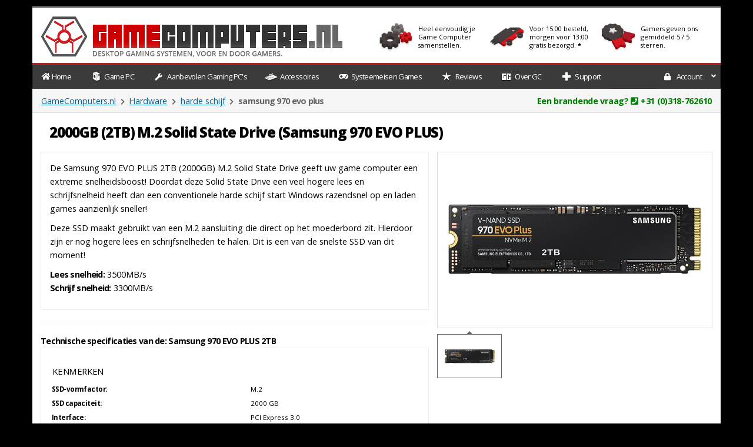

--- FILE ---
content_type: text/html; charset=utf-8
request_url: https://gamecomputers.nl/hardware/harde-schijf/samsung-970-evo-plus/
body_size: 7299
content:
<!DOCTYPE HTML>
<html lang="nl" xmlns="http://www.w3.org/1999/xhtml" xmlns:fb="http://ogp.me/ns/fb#">
<head>
<script type="text/javascript" src="https://embeds.iubenda.com/widgets/a94da34f-27b4-41fe-a044-b7b188e3d445.js"></script>

<!-- hardware -->
<!-- Google Tag Manager -->
<script>(function(w,d,s,l,i){w[l]=w[l]||[];w[l].push({'gtm.start':
new Date().getTime(),event:'gtm.js'});var f=d.getElementsByTagName(s)[0],
j=d.createElement(s),dl=l!='dataLayer'?'&l='+l:'';j.async=true;j.src=
'https://www.googletagmanager.com/gtm.js?id='+i+dl;f.parentNode.insertBefore(j,f);
})(window,document,'script','dataLayer','GTM-PTHXMVV');</script>
<!-- End Google Tag Manager -->

<script src="https://analytics.ahrefs.com/analytics.js" data-key="8kao28pmpvNqVTRH4mVW5g" async></script>

<meta charset="utf-8" />
<meta name="dc.language" content="nl" />
<meta name="geo.region" content="nl" />
<title>Samsung 970 EVO PLUS 2TB Game PC | GameComputers.nl</title>
<meta name="author" content="GameComputers.nl" />
<meta name="ROBOTS" content="INDEX,FOLLOW" /> 
<meta name="GOOGLEBOT" content="NOODP" />

<meta http-equiv="X-UA-Compatible" content="IE=edge">
<meta name="viewport" content="width=device-width, initial-scale=0.85">
<meta name="google-site-verification" content="DMMYona1Nr-SUq4wlk97458x7kYxc9uwk-mdnptieRA" />
<meta name="facebook-domain-verification" content="v52zg2gq5edefau7yw4lfqo7gdkkrq" />
<link rel="canonical" href="https://gamecomputers.nl/hardware/harde-schijf/samsung-970-evo-plus/" />
<meta property="fb:app_id" content="362186394167426" />
<meta property="og:title" content="Samsung 970 EVO PLUS 2TB Game PC" />
<meta property="og:type" content="product" />
<meta property="og:url" content="https://gamecomputers.nl/hardware/harde-schijf/samsung-970-evo-plus/" />
<meta property="og:description" content="De Samsung 970 EVO PLUS 2TB (2000GB) M.2 Solid State Drive geeft uw game computer een extreme snelheidsboost!
Doordat deze Solid State Drive een veel hogere lees en schrijfsnelheid heeft dan een conventionele harde schijf start Windows razendsnel op en laden games aanzienlijk sneller!

Deze SSD m" />
<meta property="og:image" content="https://hwimg.nl/largesysimg/Samsung-970-EVO-plus-2tb.jpg" />
<meta property="fb:admins" content="100001601402659" />
<link href="https://plus.google.com/115274160891059483201" rel="publisher" />
<link rel="preconnect" href="https://fonts.gstatic.com" crossorigin>
<link rel="stylesheet" media="print" onload="this.onload=null;this.removeAttribute('media');" href="https://fonts.googleapis.com/css?family=Open+Sans:400,700,800">
<link rel="stylesheet" media="print" onload="this.onload=null;this.removeAttribute('media');" href="https://fonts.googleapis.com/css?family=Open+Sans+Condensed:300,700">
<link rel="stylesheet" media="print" onload="this.onload=null;this.removeAttribute('media');" href="https://fonts.googleapis.com/css?family=Lato:400,700,700italic,900,900italic">
<noscript>
    <link rel="stylesheet" href="https://fonts.googleapis.com/css?family=Open+Sans:400,700,800">
    <link rel="stylesheet" href="https://fonts.googleapis.com/css?family=Open+Sans+Condensed:300,700">
    <link rel="stylesheet" href="https://fonts.googleapis.com/css?family=Lato:400,700,700italic,900,900italic">
</noscript>


<link rel="stylesheet" type="text/css" href="/min/mainstyle.css">
<link rel="shortcut icon" href="/favicon.ico" type="image/x-icon" />
    <!--[if lt IE 9]>
      <script src="https://oss.maxcdn.com/html5shiv/3.7.2/html5shiv.min.js"></script>
      <script src="https://oss.maxcdn.com/respond/1.4.2/respond.min.js"></script>
    <![endif]-->
<script src="https://maps.googleapis.com/maps/api/js?v=3.exp&libraries=places&key=AIzaSyBf9m7NFqFbgiZfchmvAjvDGvk_ir6YmME"></script>
<script src="/js/jquery-google-reviews.js" defer></script>



  <style>
.system-small-img {
  position: relative;
  overflow: hidden;
}

.black-friday-banner {
  position: absolute;
  bottom: 25px;
  left: 0;
  width: 100%;
  background: linear-gradient(180deg, #b10000 0%, #7a0000 100%);
  color: #fff;
  font-weight: 900;
  font-size: 11px;
  letter-spacing: 1px;
  text-transform: uppercase;
  text-align: center;
  padding: 8px 0;
  z-index: 3;
  font-family: 'Arial Black', Impact, sans-serif;
  box-shadow: 0 3px 6px rgba(0,0,0,0.3);
}

  </style>


</head>
<body style="background-color: black;">


<!-- Google Tag Manager (noscript) -->
<noscript>
  <iframe src="https://www.googletagmanager.com/ns.html?id=GTM-PTHXMVV"
    height="0" width="0" style="display:none;visibility:hidden"></iframe>
</noscript>
<!-- End Google Tag Manager (noscript) -->


	
	

	

		
		
	

<div id="container" class="container">

<div id="header" class="row hidden-xs hidden-sm">
	<div class="col-lg-12 vert-cent-outer">
		<a href="/" class="vert-cent-inner"><img src="/img/gamecomputers_logo.png" alt="Game Computer" title="Game Computer" id="gc_logo"/></a>

<div class="vert-cent-inner topheader_wrap hidden-md">
	<a href="/algemene-informatie/#ai_keuze" title="Game Computer Samenstellen"><img src="/img/icons/3d_icon_gears.png" alt="Game PC Samenstellen">
<span class="vert-cent-inner">Heel eenvoudig je <br /> Game Computer samenstellen.</span></a>
</div>


<div class="vert-cent-inner topheader_wrap">
	<a href="/algemene-informatie/#ai_levertijd" title="Snelle Levering"><img src="https://hwimg.nl/verz-icoon.png" alt="Game PC Morgen in huis">
	<span class="vert-cent-inner">Voor 15:00 besteld, <br />morgen voor 13:00 gratis bezorgd. <strong>*</strong></strong></span></a>
</div>

<div class="vert-cent-inner topheader_wrap">
	<a href="/reviews/" title="Bekijk onze klantbeoordelingen"><img src="/img/icons/3d_icon_reviews.png" alt="Game Computer Reviews">
	<span class="vert-cent-inner">Gamers geven ons <br />gemiddeld 5 / 5 sterren.</span></a>
	
</div>

	</div>
</div>




<nav class="navbar navbar-dark-light no-border-radius" role="navigation" id="navbar">
	<div class="container-fluid">
		<div class="navbar-header" style="background-color:#3b3b3b;">
						<button type="button" class="navbar-toggle" data-toggle="collapse" data-target="#internal_links">
			<span class="sr-only">Toggle navigation</span><span class="icon-bar"></span><span class="icon-bar"></span><span class="icon-bar"></span>
			</button>
			<span class="hidden-md hidden-lg vert-cent-inner"><a class="navbar-brand" href="/"><img src="/img/gc_logo_s.png" alt="Game Computer"></a></span>
			<a class="navbar-brand hidden-xs hidden-sm hidden-md" href="/" title="GameComputers.nl Home"><i class="fa fa-home"></i> Home</a> 
		</div>
<div class="collapse navbar-collapse" id="internal_links">
<ul class="nav navbar-nav navbar-left dropdown-onhover">
<li><a href="/game-pc/" class="navbar-link navbar-left" title="Game PC"><img src="/img/icons/computers.png" alt="Game PC Icon"> <span class="hidden-sm">Game PC</span></a></li>
<li><a href="/game-pc-configuraties/" class="navbar-link navbar-left" title="Game PC Configuraties"><img src="/img/icons/wrench.png" alt="Configuratie Icon"> <span class="hidden-sm">Aanbevolen Gaming PC's</span></a></li>
<li><a href="/accessoires/" class="navbar-link navbar-left" title="Game Accessoires"><img src="/img/icons/accessoires.png" alt="accessoires"> <span class="hidden-sm">Accessoires</span></a></li>
<li><a href="/systeemeisen/" class="navbar-link navbar-left" title="Koop een Game Computer gebaseerd op de Systeemeisen van Games"><i class="fa fa-fw fa-gamepad" style="margin:0 3px 0 3px;"></i> <span class="hidden-sm hidden-md">Systeemeisen Games</span></a></li>
<li><a href="/reviews/" class="navbar-link navbar-left" title="GameComputers.nl Reviews"><img src="/img/icons/reviews.png" alt="GameComputers.nl Reviews"> <span class="hidden-sm hidden-md">Reviews</span></a></li>
<li><a href="/bedrijf/" class="navbar-link navbar-left" title="Over GameComputers.nl"><img src="/img/icons/gc.png" alt="Contact informatie"> <span class="hidden-sm hidden-md">Over GC</span></a></li>
<li><a href="/contact/" class="navbar-link navbar-left" title="Klantenservice Hulp & Support"><img src="/img/icons/support.png" alt="Support"> <span class="hidden-sm hidden-md">Support</span></a></li>
</ul>
			
				
<ul class="nav navbar-nav navbar-right">
<li class="dropdown-grid" id="loginmenu" style="position: static;">
					

<a data-toggle="dropdown" href="javascript:;" class="dropdown-toggle"><i class="fa fa-lock"></i> <span class="hidden-sm">Account</span><span class="caret"></span></a>
					<div class="dropdown-grid-wrapper" role="menu" style="direction: rtl; float: right;">
						<ul class="dropdown-menu col-xs-12 col-sm-10 col-md-8 col-lg-7" style="margin-top: 1px; margin-bottom: 1px; top: 100%; bottom: auto; border-top-width: 0px; border-bottom-width: 1px; border-radius: 0px 0px 4px 4px; left: auto; direction: ltr; padding: 15px; right: auto; position: absolute;">
							<li>
								<div id="accountmenu" class="carousel">
									<div class="row">
										<div class="col-lg-8 col-md-8 col-sm-8">
											<div class="carousel-inner">
												<div class="item active">
													<span class="text-right" style="padding-top:0px; border-bottom: 1px solid #555;"><i class="fa fa-lock"></i> Log in met jouw GC-Account</span>
													<br>
													<form class="form-horizontal" role="form" name="loginform" method="post">
														<div class="form-group">
															<label for="inputEmail3" class="col-sm-3 control-label">E-Mail</label>
															<div class="col-sm-9"><input type="text" class="input-sm form-control" name="email" id="loginemail" placeholder="E-Mail" autocomplete="off"></div>
														</div>
														<div class="form-group">
															<label for="inputPassword3" class="col-sm-3 control-label">Wachtwoord</label>
															<div class="col-sm-9"><input type="password" class="input-sm form-control" name="password" id="loginpassword" placeholder="Wachtwoord" autocomplete="off"></div>
														</div>
														<div class="form-group">
															<div class="col-sm-offset-3 col-sm-9">
																<button class="btn btn-default pull-right" type="submit" name="submit" id="loginsend"><i class="fa fa-unlock-alt"></i> Inloggen</button>
															</div>
														</div>
													</form>
													<p class="text-primary" style="cursor: pointer;" data-target="#carousel-example-account" data-slide-to="1"><small><a href="/register/" title="Maak een Account aan">Nog geen GC Account? Maak er gratis één aan!</a></small></p>
																									</div>
												
												<!-- Forgot your password -->
												<div class="item">
													<span class="text-right" style="padding-top:0px; border-bottom: 1px solid #555;"><i class="fa fa-warning"></i> Wachtwoord vergeten?</span>
													<br>
													<p class="text-justify">Voer jouw e-mail adres in. Je ontvangt een e-mail met daarin een link om je wachtwoord te resetten.
													</p>
													<br>
													<form id="lost_password" method="POST" class="form" role="form" action="/send-reset-email/">
														<div class="input-group">
															<input type="email" id="emailforgot" name="email" required class="form-control" placeholder="E-mail Adres" autocomplete="off">
															<span class="input-group-btn">
															<button class="btn btn-default" type="submit"><i class="fa fa-envelope"></i> Nieuw wachtwoord aanvragen.</button>
															</span>
														</div>
													</form>
													
												</div>

											</div>
										</div>
										<div class="col-lg-4 col-md-4 col-sm-4" style="border-left: 1px solid #555;">
											<ol class="carousel-indicators navbar-carousel-indicators" style="">
												<li data-target="#accountmenu" data-slide-to="0" class="active"><a href="#" class="">Inloggen<span class="desc">Heb je een GC-Account? Log dan in.</span></a></li>
												<li data-target="#accountmenu" data-slide-to="1" class=""><a href="#" class="">Wachtwoord vergeten?<span class="desc">Geen probleem, reset hem.</span></a></li>
																					
											</ol>
										</div>
									</div>
								</div>
							</li>
						</ul>
					</div>
	
					
				</li>
	
				
			</ul>
		</div>
	</div>
</nav>
	
	<div><div class="navbar2"><div id="navbar_phone">
Een brandende vraag? <a href="tel:+31318762610" style="color:green; font-weight:bold"><i class="fa fa-phone-square" aria-hidden="true"></i> +31 (0)318-762610</a></div><div id="location"><a href="/" title="GameComputers.nl">GameComputers.nl</a>&nbsp;<i class="fa fa-fw fa-chevron-right fa-tiny" aria-hidden="true"></i>&nbsp;<a href="/hardware/">Hardware</a>&nbsp;<i class="fa fa-fw fa-chevron-right fa-tiny" aria-hidden="true"></i>&nbsp;<a href="/hardware/harde-schijf/" title="harde schijf">harde schijf</a>&nbsp;<i class="fa fa-fw fa-chevron-right fa-tiny" aria-hidden="true"></i>&nbsp;<strong>samsung 970 evo plus</strong></div></div>	
	
	

    <form action="/add_hw.php" method="post" autocomplete="off" onsubmit="checkArticle();">
        <input type="hidden" name="quantity" value="1">
        <input type="hidden" name="artnumber" value="1494">

        <div class="row gutter_15px vak_content">

            <div class="vak_titel">
                <h1 style="margin-top:0;">2000GB (2TB) M.2 Solid State Drive (Samsung 970 EVO PLUS)</h1>
            </div>

            <!-- Productbeelden -->
            <div class="col-md-5 col-md-push-7">

                <div id="img_kader2">
                    <a href="https://hwimg.nl/largesysimg/Samsung-970-EVO-plus-2tb.jpg" 
                       class="lightview" 
                       data-lightview-group="accgroup">
                        <img src="https://hwimg.nl/Samsung-970-EVO-plus-2tb.jpg">
                    </a>
                </div>

                <div class="accimgcontainer">

                    
                            <div class="accimgpreview_wrap">
                                <div class="accimgpreview accimgactive">
                                    <a href="https://hwimg.nl/largesysimg/Samsung-970-EVO-plus-2tb.jpg" 
                                       class="lightview" 
                                       data-lightview-group="accgroup"
                                       data-lightview-title="Samsung 970 EVO PLUS 2TB #1">
                                        <img 
                                            src="https://hwimg.nl/accthumb/Samsung-970-EVO-plus-2tb.jpg" 
                                            img-data="https://hwimg.nl/largesysimg/Samsung-970-EVO-plus-2tb.jpg" 
                                            alt="">
                                    </a>
                                </div>
                            </div>
                </div>

                
            </div>

            <!-- Productinformatie -->
            <div class="col-md-7 col-md-pull-5">
                <div class="box" style="margin-top:0;">

                    <p>De Samsung 970 EVO PLUS 2TB (2000GB) M.2 Solid State Drive geeft uw game computer een extreme snelheidsboost!
Doordat deze Solid State Drive een veel hogere lees en schrijfsnelheid heeft dan een conventionele harde schijf start Windows razendsnel op en laden games aanzienlijk sneller!</p>

Deze SSD maakt gebruikt van een M.2 aansluiting die direct op het moederbord zit. Hierdoor zijn er nog hogere lees en schrijfsnelheden te halen. Dit is een van de snelste SSD van dit moment!
</p>
<p>
<strong>Lees snelheid:</strong> 3500MB/s<br />
<strong>Schrijf snelheid:</strong> 3300MB/s<br />
                </div>

                                    <hr>
                    <div id="vak">
                        <div id="vak_titel"><b>Technische specificaties van de: Samsung 970 EVO PLUS 2TB</b></div>
                        <div id="vak_content">
                            <div class="box">
                                <table id="all_specs" class='productspecs'><tr class='speccategory'><th><h4 style="color: #000000;">Kenmerken</h4></th></tr><tr><td><strong>SSD-vormfactor:</strong></td><td>M.2</td></tr><tr><td><strong>SSD capaciteit:</strong></td><td>2000 GB</td></tr><tr><td><strong>Interface:</strong></td><td>PCI Express 3.0</td></tr><tr><td><strong>Type geheugen:</strong></td><td>V-NAND MLC</td></tr><tr><td><strong>NVMe:</strong></td><td>Ja</td></tr><tr><td><strong>Component voor:</strong></td><td>PC</td></tr><tr><td><strong>Hardware encryptie:</strong></td><td>Ja</td></tr><tr><td><strong>Leessnelheid:</strong></td><td>3500 MB/s</td></tr><tr><td><strong>Schrijfsnelheid:</strong></td><td>3300 MB/s</td></tr><tr><td><strong>NVMe versie:</strong></td><td>1.3</td></tr><tr><td><strong>Ondersteunde beveiligingsalgoritmen:</strong></td><td>256-bit AES</td></tr><tr><td><strong>Random read (4KB):</strong></td><td>620000 IOPS</td></tr><tr><td><strong>Random write (4KB):</strong></td><td>560000 IOPS</td></tr><tr><td><strong>Optische drivecontroller:</strong></td><td>Samsung Phoenix</td></tr><tr><td><strong>PCI Express interface data lanes:</strong></td><td>x4</td></tr><tr><td><strong>DevSlp (apparaat in slaapstand) ondersteuning:</strong></td><td>Ja</td></tr><tr><td><strong>S.M.A.R.T. support:</strong></td><td>Ja</td></tr><tr><td><strong>TRIM support:</strong></td><td>Ja</td></tr><tr><td><strong>Mean time between failures (MTBF):</strong></td><td>1500000 uur</td></tr><tr class='speccategory'><th><h4 style="color: #000000;">Energie</h4></th></tr><tr><td><strong>Operating voltage:</strong></td><td>3,3 V</td></tr><tr><td><strong>Vermogensverbruik (avg):</strong></td><td>6 W</td></tr><tr><td><strong>Stroomverbruik (in standby):</strong></td><td>0,03 W</td></tr><tr><td><strong>Slaapstand:</strong></td><td>0,005 W</td></tr><tr><td><strong>Stroomverbruik (idle):</strong></td><td>0,03 W</td></tr><tr class='speccategory'><th><h4 style="color: #000000;">Eisen aan de omgeving</h4></th></tr><tr><td><strong>Temperatuur, in bedrijf:</strong></td><td>0 - 70 �C</td></tr><tr class='speccategory'><th><h4 style="color: #000000;">Gewicht en omvang</h4></th></tr><tr><td><strong>Breedte:</strong></td><td>80,2 mm</td></tr><tr><td><strong>Diepte:</strong></td><td>22,1 mm</td></tr><tr><td><strong>Hoogte:</strong></td><td>2,38 mm</td></tr><tr><td><strong>Gewicht:</strong></td><td>8 g</td></tr><tr class='speccategory'><th><h4 style="color: #000000;">Verpakking</h4></th></tr><tr><td><strong>Meegeleverde software:</strong></td><td>Magician Software for SSD management</td></tr></table>                                <a href="javascript:void(0)" class="specshw_toggle">
                                    <i class="fa fa-ellipsis-h"></i>&nbsp;Open / sluit alle specificaties
                                </a>
                            </div>
                        </div>
                    </div>
                
                <!-- Plus- en minpunten -->
                
            </div>
        </div>

        <div class="col-md-12" style="clear:both;">

            
        </div>

    </form>


</div>
<div style="position:relative; clear:both;">
	
		<div id="footer">
			<div class="footervak300 col-md-3 col-sm-6 col-xs-12">
				<a href="/" title="GameComputers.nl"><img class="footer_logo" src="/img/gamecomputers_logo_dbg_sm.png" alt="Footer Logo GameComputers.nl" /></a><br />
				GameComputers.nl is sinds 2010 bezig om voor jou als gamer de perfecte game computer te maken.<br />Ons team van systeembouwers fabriceert voor jou een op maat gemaakt product, waarmee je kunt gamen als nooit te voren. <br />Morgen klaar om te gamen thuis bezorgd of af te halen op onze locatie in Ede.
			</div>
			<div class="footervak300 col-md-2 col-sm-6 col-xs-12" style="min-height: 220px;max-width:300px;">
			
				<div id="footer_map">
					<a href="/bedrijf/" title="Over GameComputers.nl als bedrijf."><img src="/img/footer_map_marker.png" class="footer_map_marker" alt="Marker op kaart locatie bedrijf"></a>
				</div>
				<span class="footerkop"><img src="/img/icons/footer_locatie.png" alt="Afhaallocatie icon" class="footer_icon">Afhaallocatie</span>
				<span>Faradaystraat 4 <br />6718XT <br />Ede</span>
							
			</div>	
					
			<div class="footervak300 col-md-3 col-sm-4 col-xs-12">
				<span class="footerkop"><img src="/img/icons/footer_info.png" alt="Informatie icon" class="footer_icon">Informatie</span>
				<p>
				<a href="/bedrijf/" title="Over GameComputers">Over GameComputers.nl</a><br />
				<a href="/game-pc/" title="Game PC">Game PC</a><br />
				<a href="/accessoires/" title="Game Accessoires">Game Accessoires</a><br />
				<a href="/reviews/" title="GameComputers.nl Reviews">Reviews</a><br />
				<a href="https://www.youtube.com/@GameComputersnl" title="GameComputers.nl Youtube Channel">Youtube Kanaal</a><br />
				<a href="https://www.instagram.com/gamecomputers.nl" title="GameComputers.nl instagram">Instagram</a><br />
				<a href="https://www.tiktok.com/@gamecomputers" title="GameComputers.nl TIKTOK">Tiktok</a><br />
				<a href="https://www.facebook.com/gamecomputers" title="GameComputers.nl Facebook">Facebook</a><br />
				<a href="/assemblage/" title="Assemblage en verzending">Assemblage & Verzending</a><br />
				<a href="/faq/" title="Veel gestelde vragen">Veel gestelde vragen</a><br />
				<a href="/contact/" title="Contact">Contact gegevens</a><br />
				<br />
				<a href='#' class='iubenda-cs-preferences-link'>  Uw privacy-opties</a><br />
				<a href="https://www.iubenda.com/privacy-policy/65921138" class="iubenda-white iubenda-noiframe iubenda-embed iubenda-noiframe " title="Privacybeleid ">Privacybeleid</a><script type="text/javascript">(function (w,d) {var loader = function () {var s = d.createElement("script"), tag = d.getElementsByTagName("script")[0]; s.src="https://cdn.iubenda.com/iubenda.js"; tag.parentNode.insertBefore(s,tag);}; if(w.addEventListener){w.addEventListener("load", loader, false);}else if(w.attachEvent){w.attachEvent("onload", loader);}else{w.onload = loader;}})(window, document);</script><br />
				<a href="https://www.iubenda.com/privacy-policy/65921138/cookie-policy" class="iubenda-white iubenda-noiframe iubenda-embed iubenda-noiframe " title="Cookiebeleid ">Cookiebeleid</a><script type="text/javascript">(function (w,d) {var loader = function () {var s = d.createElement("script"), tag = d.getElementsByTagName("script")[0]; s.src="https://cdn.iubenda.com/iubenda.js"; tag.parentNode.insertBefore(s,tag);}; if(w.addEventListener){w.addEventListener("load", loader, false);}else if(w.attachEvent){w.attachEvent("onload", loader);}else{w.onload = loader;}})(window, document);</script><br />
				
				</p>
			</div>
					
			<div class="footervak300 col-md-4 col-sm-8 col-xs-12"><span class="footerkop" style="margin-bottom:0px;"><img src="/img/icons/footer_computers.png" alt="Computer icon" class="footer_icon">Game Computers</span>
				<div class="inline" style="padding-right:10px;padding-top:0px;min-width: 50%;">
					<ul>
					<li><a href="/game-pc/amd-game-pc/cerebro-budget/" title="Game Computer Cerebro Budget">Cerebro Budget</a></li>
					<li><a href="/game-pc/amd-game-pc/cerebro/" title="Game Computer Cerebro AMD">Cerebro AMD</a></li>
					<li><a href="/game-pc/intel-game-pc/axon-revolution/" title="Game Computer Axon Revolution">Axon Revolution</a></li>
					<li><a href="/game-pc/intel-game-pc/axon-nemesis/" title="Game Computer Axon Nemesis">Axon Nemesis</a></li>
					<li><a href="/game-pc/intel-game-pc/axon-extreme/" title="Game Computer Axon Extreme">Axon Extreme</a></li>
					</ul>	
				</div>
				<div class="inline">
					<ul>
						<li><a href="/game-pc/mini-game-pc/pandora-s/" title="Game Computer Pandora S">Pandora S</a></li>
						<li><a href="/game-pc/mini-game-pc/pandora-si/" title="Game Computer Pandora Si">Pandora Si</a></li>
						<li><a href="/game-pc/mini-game-pc/pandora-m/" title="Game Computer Pandora M">Pandora M</a></li>
						<li><a href="/cm-cooling-x/" title="CM Cooling X">CM Cooling X</a></li>
						<li><a href="/cm-sneaker-x/" title="CM Sneaker X">CM Sneaker X</a></li>
						<li><a href="/game-pc/high-end-game-pc/epical/" title="Game Computer Epical">Epical</a></li>
						<li><a href="/game-pc/high-end-game-pc/epical-extreme/" title="Game Computer Epical Extreme">Epical Extreme</a></li>
						<li><a href="/game-pc/high-end-game-pc/epical-hydro/" title="Game Computer Epical Hydro">Epical Hydro</a></li>
					</ul>	
				</div>
			</div>
					

		</div> 

</div>


<div id="copyright"><a href="/">GameComputers.nl</a> is een onderdeel van <b>Deviant Systems</b> High-End Computers &copy; 2010 - 2025 -  <a href="/docs/Algemene-Voorwaarden-GC.pdf" target="_blank">Algemene Voorwaarden</a> - <a href="/docs/Privacyverklaring-GC.pdf" target="_blank">Privacy Policy</a></div>	
</div>



	

		

		










<div class="modal fade" id="myModal" role="dialog">
    <div class="modal-dialog modal-lg">

        <div class="modal-content">
            <div class="modal-header">
                <button type="button" class="close" data-dismiss="modal">&times;</button>
                <span class="modal-title">Informatie van hardware onderdeel</span>
            </div>
            <div class="modal-body">

            </div>
            <div class="modal-footer">
                <button type="button" class="btn btn-default" data-dismiss="modal">Sluiten</button>
            </div>
        </div>
    </div>
</div>




<script type="text/javascript" src="/min/js.js"></script>
<script defer src="/js/the-tooltip.min.js"></script>






<script type="text/javascript">
var Tawk_API=Tawk_API||{}, Tawk_LoadStart=new Date();
(function(){
var s1=document.createElement("script"),s0=document.getElementsByTagName("script")[0];
s1.async=true;
s1.src='https://embed.tawk.to/5bb352a08a438d2b0cdfec85/default';
s1.charset='UTF-8';
s1.setAttribute('crossorigin','*');
s0.parentNode.insertBefore(s1,s0);
})();
</script>



<script>
    window.dataLayer = window.dataLayer || []; 

</script>




</body>
</html>

 




--- FILE ---
content_type: application/javascript
request_url: https://gamecomputers.nl/js/jquery-google-reviews.js
body_size: 1970
content:
/* README
Inspired by Steven Monson's magnificent article here:
https://www.launch2success.com/guide/display-google-reviews-website-2017/

Stevens code was based on peledies jquery plugin on github:
https://github.com/peledies/google-places

made me think and remix their work into the following lines.

Thank you guys!
*/

(function($) {

  $.fn.googlePlaces = function(options) {
    // This is the easiest way to have default options.
    var settings = $.extend({
      // These are the defaults.
      header: "<h3>Google Reviews</h3>",
      footer: '',
      maxRows: 6,
      minRating: 4,
      months: ["Jan", "Feb", "Mar", "Apr", "May", "Jun", "Jul", "Aug", "Sep", "Oct", "Nov", "Dec"],
      textBreakLength: "90",
      shortenNames: true,
      placeId: "",
      moreReviewsButtonUrl: '',
      moreReviewsButtonLabel: 'Show More Reviews',
      writeReviewButtonUrl: '',
      writeReviewButtonLabel: 'Write New Review',
      showReviewDate: false,
      showProfilePicture: true
    }, options);

    var targetDiv = this[0];
    var targetDivJquery = this;

    var renderMoreReviewsButton = function() {
      return '<div class="more-reviews"><a href="'+settings.moreReviewsButtonUrl+'" target="_blank">'+settings.moreReviewsButtonLabel+'</a></div>';   
    };

    var renderWriteReviewButton = function() {
      return '<div class="write-review"><a href="'+settings.writeReviewButtonUrl+'" target="_blank">'+settings.writeReviewButtonLabel+'</a></div>';   
    };

    var renderPicture = function(picture) {
      return "<img class='review-picture' src='"+picture+"'>";
    }

    var renderHeader = function(header) {
      var html = "";
      html += header + "<br>";
      targetDivJquery.append(html);
    };

    var renderFooter = function(footer) {
      var html = "";
      var htmlButtons = "";

      if (settings.moreReviewsButtonUrl) {
        htmlButtons += renderMoreReviewsButton();
      }
      if (settings.writeReviewButtonUrl) {
        htmlButtons += renderWriteReviewButton();
      }
      if (htmlButtons != "") {
        html += '<div class="buttons">'+htmlButtons+'</div>';
      }
      
      html + footer;
      targetDivJquery.after(html);
    };

    var shortenName = function(name) {
      if (name.split(" ").length > 1) {
        var shortenedName = "";
        shortenedName = name.split(" ");
        var lastNameFirstLetter = shortenedName[1][0];
        var firstName = shortenedName[0];
        if (lastNameFirstLetter == ".") {
          return firstName;
        } else {
          return firstName + " " + lastNameFirstLetter + ".";
        }
      } else if (name != undefined) {
        return name;
      } else {
        return '';
      }
    };

    var renderStars = function(rating) {
      var stars = '<div class="review-stars"><ul>';
      // fills gold stars
      for (var i = 0; i < rating; i++) {
        stars += '<li><i class="star"></i></li>';
      }
      // fills empty stars
      if (rating < 5) {
        for (var i = 0; i < (5 - rating); i++) {
          stars += '<li><i class="star inactive"></i></li>';
        }
      }
      stars += "</ul></div>";
      return stars;
    };

    var convertTime = function(UNIX_timestamp) {
      var newDate = new Date(UNIX_timestamp * 1000);
      var months = settings.months;
      var time = newDate.getDate() + ". " + months[newDate.getMonth()] + " " + newDate.getFullYear();
      return time;
    };

    var filterReviewsByMinRating = function(reviews) {
      if (reviews === void 0) {
        return [];
      } else {
        for (var i = reviews.length - 1; i >= 0; i--) {
          var review = reviews[i];
          if (review.rating < settings.minRating) {
            reviews.splice(i, 1);
          }
        }
        return reviews;
      }
    };

    var sortReviewsByDateDesc = function(reviews) {
      if (typeof reviews != "undefined" && reviews != null && reviews.length != null && reviews.length > 0) {
        return reviews.sort(function(a,b) {return (a.time > b.time) ? 1 : ((b.time > a.time) ? -1 : 0);} ).reverse();
      } else {
        return []
      }
    }

    var renderReviews = function(reviews) {
      reviews.reverse();
      var html = "";
      var rowCount = (settings.maxRows > 0) ? settings.maxRows - 1 : reviews.length - 1;
      
      rowCount = (rowCount > reviews.length - 1) ? reviews.length - 1 : rowCount;
      for (var i = rowCount; i >= 0; i--) {
        var review = reviews[i];
        var stars = renderStars(review.rating);
        var date = convertTime(review.time);
        var name = settings.shortenNames ? shortenName(review.author_name) : review.author_name;
        var style = (review.text.length > parseInt(settings.textBreakLength)) ? "review-item-long" : "review-item";
        
        var picture = "";
        if(settings.showProfilePicture) {
          picture = renderPicture(review.profile_photo_url); 
        }

        html = html + "<div class="+ style +"><div class='review-header'>"+ picture +"<div class='review-usergrade'><div class='review-meta'><span class='review-author'>" + name + "</span><span class='review-sep'></span>" + "</div>" + stars + "</div></div><p class='review-text'>" + review.text + "</p></div>";
        // I do not need to display the date... but if you do:
        // +"<br><span class='review-date'>"+date+"</span>"+
      }
      targetDivJquery.append(html);
    };

    // GOOGLE PLACES API CALL STARTS HERE

    // initiate a Google Places Object
    var service = new google.maps.places.PlacesService(targetDiv);
    // set.getDetails takes 2 arguments: request, callback
    // see documentation here:  https://developers.google.com/maps/documentation/javascript/3.exp/reference#PlacesService
    const request = {
      placeId: settings.placeId
    };
    // the callback is what initiates the rendering if Status returns OK
    var callback = function(place, status) {
      if (status == google.maps.places.PlacesServiceStatus.OK) {
        var filteredReviews = filterReviewsByMinRating(place.reviews);
        var sortedReviews = sortReviewsByDateDesc(filteredReviews);
        if (sortedReviews.length > 0) {
          renderHeader(settings.header);
          renderReviews(sortedReviews);
          renderFooter(settings.footer);
        }
      }
    }

    return this.each(function() {
      // Runs the Plugin
      if (settings.placeId === undefined || settings.placeId === "") {
        console.error("NO PLACE ID DEFINED");
        return
      }
      service.getDetails(request, callback);
    });
  };

}(jQuery));
